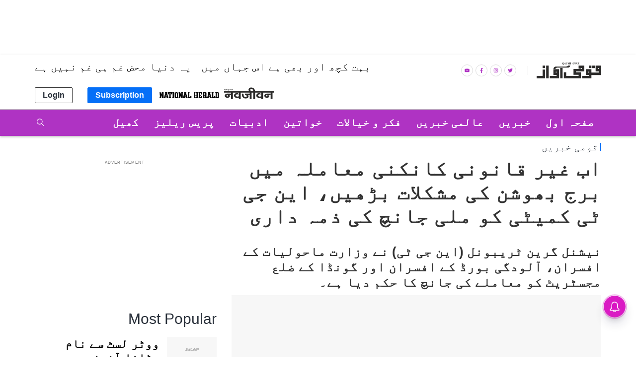

--- FILE ---
content_type: text/html; charset=utf-8
request_url: https://www.google.com/recaptcha/api2/aframe
body_size: 269
content:
<!DOCTYPE HTML><html><head><meta http-equiv="content-type" content="text/html; charset=UTF-8"></head><body><script nonce="Tq9UUXyKDLMSB74lZb6oIg">/** Anti-fraud and anti-abuse applications only. See google.com/recaptcha */ try{var clients={'sodar':'https://pagead2.googlesyndication.com/pagead/sodar?'};window.addEventListener("message",function(a){try{if(a.source===window.parent){var b=JSON.parse(a.data);var c=clients[b['id']];if(c){var d=document.createElement('img');d.src=c+b['params']+'&rc='+(localStorage.getItem("rc::a")?sessionStorage.getItem("rc::b"):"");window.document.body.appendChild(d);sessionStorage.setItem("rc::e",parseInt(sessionStorage.getItem("rc::e")||0)+1);localStorage.setItem("rc::h",'1769058710967');}}}catch(b){}});window.parent.postMessage("_grecaptcha_ready", "*");}catch(b){}</script></body></html>